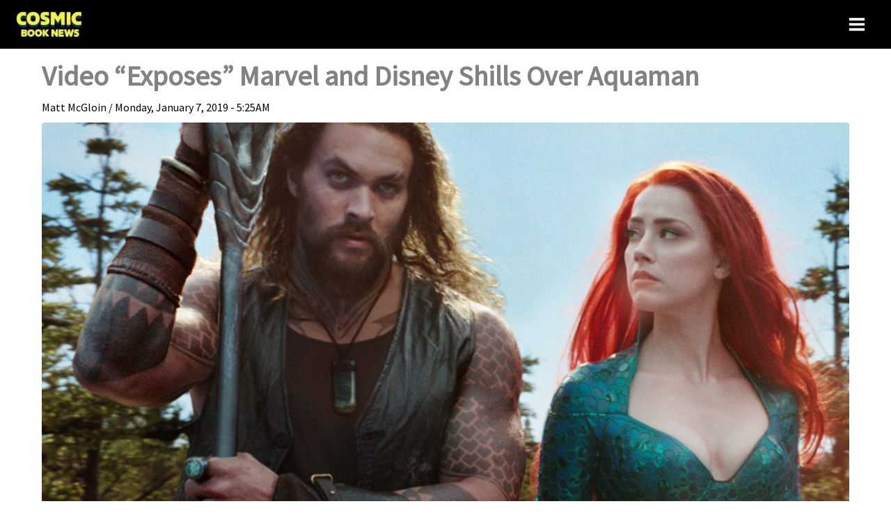

--- FILE ---
content_type: text/css
request_url: https://cosmicbook.news/wp-content/themes/astra-child/style.css?ver=1765786008
body_size: 9501
content:
/**
Theme Name: Cosmic Book News
Author: Cosmic Book News
Author URI: https://cosmicbook.news/about
Description: Astra is the fastest, fully customizable & beautiful theme suitable for blogs, personal portfolios and business websites. It is very lightweight (less than 50KB on frontend) and offers unparalleled speed. Built with SEO in mind, Astra comes with schema.org code integrated so search engines will love your site. Astra offers plenty of sidebar options and widget areas giving you a full control for customizations. Furthermore, we have included special features and templates so feel free to choose any of your favorite page builder plugin to create pages flexibly. Some of the other features: # WooCommerce Ready # Responsive # Compatible with major plugins # Translation Ready # Extendible with premium addons # Regularly updated # Designed, Developed, Maintained & Supported by Brainstorm Force. Looking for a perfect base theme? Look no further. Astra is fast, fully customizable and beautiful theme!
Version: 1.0.0
License: GNU General Public License v2 or later
License URI: http://www.gnu.org/licenses/gpl-2.0.html
Text Domain: cosmic-book-news
Template: astra
*/
.ast-logo-title-inline .ast-site-identity {
padding: 0em !important;
}
.ast-desktop-popup-content .ast-search-icon {
display: block !important;}
h3.wp-block-heading {
    font-size: 24px !important;
}
.page-id-104675 h1 {padding-top: 20px;text-align:center;}
.single .wp-block-list li a {
    text-decoration: none;
    border-bottom: 2px solid #0165d3;
}
.astra-advanced-hook-107527 {
    position: relative; /* Ensures it doesn't get affected by scrolling */
    width: 100%; /* Keeps it from resizing unexpectedly */
    overflow: hidden; /* Prevents any unintentional movement */    
}
.ast-header-social-1-wrap a {
width: 20px;	
}
.page-template-page-archives .archive-item img {
width: 100%;}
.page-template-page-archive h2.entry-title {
margin-bottom: 0px !important;
}
.page-template-page-archives .entry-summary {
line-height: 1.5;
padding-bottom: 30px;
}
.home .entry-content .site-footer {
 display: none;
}
.single .ast-single-entry-banner {
margin-bottom: 30px;
}
.single article {
    margin-bottom: 30px;
}
.cbn-google-cta {
    margin: 25px 0;
    text-align: center;
}

.cbn-google-cta a {
    display: inline-block;
    background: #205194;
    color: #fff;
    padding: 12px 20px;
    border-radius: 6px;
    font-size: 16px;
    font-weight: 600;
    text-decoration: none;
}

.cbn-google-cta a:hover {
    background: #1a467f;
}
.poll-section,.sp-tab__nav li{background-color:#f0f0f0;box-sizing:border-box;}
.wpfp-medium-3 .wpfp-title a,.wpfp-medium-6 .wpfp-title a
{text-shadow:-1px -1px 0 #000,1px -1px 0 #000,-1px 1px 0 #000,1px 1px 0 #000;}
:root{--ast-container-default-xlg-padding:0;--ast-container-default-lg-padding:0;--ast-container-default-slg-padding:0;--ast-container-default-md-padding:0;--ast-container-default-sm-padding:0;--ast-container-default-xs-padding:0;--ast-container-default-xxs-padding:0;}

img{border-radius:4px}.site-below-footer-wrap{padding-top:4em;padding-bottom:4em;}
.home .ast-taxonomy-container.cat-links.badge .category-display a:nth-of-type(n+2) {
    display: none;
}
.home .ast-taxonomy-container.cat-links.badge .category-display a:nth-of-type(n+2),
.home .ast-taxonomy-container.cat-links.badge .category-display a:nth-of-type(1) ~ * {
    display: none;
}
.author-avatar {display: none;}
.wp-block-embed-youtube .wp-block-embed__wrapper {
  position: relative;
  padding-bottom: 56.25%;
  height: 0;
  overflow: hidden;
}

.wp-block-embed-youtube .wp-block-embed__wrapper iframe {
  position: absolute;
  top: 0;
  left: 0;
  width: 100%;
  height: 100%;
}
.wp-block-embed-twitter {
  display: flex;
  justify-content: center;
}
#block-3 .wpp-list li:nth-child(-n+3),#content:before,.archive .ast-taxonomy-container.cat-links.badge a:nth-child(n+2),.button-wrapper-mobile,.hide,.home .page-numbers,.home .page-numbers.dots,.home h1,.load-more,.page-id-104675 .rank-math-breadcrumb,.page-id-104675 .secondary,.page-id-104675 .site-header,.paged .astra-advanced-hook-107527,.paged .astra-advanced-hook-124950,.paged .astra-advanced-hook-71662,.post-author-avatar,.postid-130560 .astra-advanced-hook-125070,.wp-block-query-pagination-numbers,.wtpsw-post-stats{display:none}

#sp-wp-tabs-wrapper_124924{display:flex;flex-direction:column;align-items:stretch}.sp-tab__nav{display:flex;flex-wrap:wrap;justify-content:flex-start;gap:5px}.sp-tab__nav li{flex:1;cursor:pointer}.sp-tab__lay-default ul>li>span.sp-tab__nav-link>span{justify-content:center}.sp-tab__nav li:first-child{flex:0 0 100%;background-color:#ddd;font-weight:700}.sp-tab__nav li:not(:first-child),.wpp-list li .wpp-post-title{flex:1}.sp-tab__nav li:hover{background-color:#e0e0e0}.sp-tab__nav li.active{background-color:#ccc}.sp-tab__nav-link.sp-tab__active{background-color:#007bff!important}.sp-tab__nav-link.sp-tab__active h4{color:#fff!important}.poll-section{padding:15px;margin-top:20px;border:1px solid #ddd;border-radius:5px;display:inline-block;width:100%}.poll-section h2{padding-top:20px;margin-bottom:30px;padding-bottom:20px;border-bottom:10px solid #7f0000!important}.load-more.show-text{display:block}#load-more-content{padding:0;margin:0}.ast-excerpt-container p,.category .ast-blog-single-element p{font-size:16px;line-height:1.5!important}.category .cat-links{margin-bottom:5px!important}.blog-layout-3 .post-content,.home .blog-layout-3 .post-content{padding-left:15px}.wp-block-button__link{color:#fff;padding:10px 20px;text-decoration:none;border-radius:5px;border:2px solid #0073aa;display:inline-block;transition:.3s;cursor:pointer;font-weight:700!important}.wp-polls .Buttons:hover,.wp-polls input,.wpforms-submit,form.customize-unpreviewable input[type=radio]{cursor:pointer!important}.toggle-heading .wp-block-button__link:hover{background-color:#005885!important;color:#e0e0e0;border-color:#005885;transform:scale(1.05)}.toggle-heading .wp-block-button__link:focus{outline:0;box-shadow:0 0 4px 2px rgba(0,115,170,.5)}.total-votes a:hover,.wp-polls .Buttons:hover{box-shadow:0 0 5px rgba(0,0,0,.1),0 10px 15px rgba(0,0,0,.1)}.toggle-heading{width:100%!important}.toggle-heading .wp-block-button__link{width:100%!important;text-align:center}.search h1{font-size:42px!important}.live-updates-home a{background-color:gold;padding:10px;border-radius:5px;text-align:center;display:inline-block;margin-top:25px}.live-updates-front{font-weight:700;font-size:1.2em}.ast-mobile-popup-drawer.active .menu-toggle-close,.live-updates-front:hover,.tyfv{color:#fff}.live-updates-home a:hover{background-color:#007bff;color:#fff}#wtpsw-carousel-1,.ast-related-post-cta.read-more,.category-display-label,.search .badge{display:none!important}.archive #primary{margin-top:25px;padding-top:0}.site .ast-single-related-posts-container{max-width:1200px;margin:0 auto}.cosmicbooknews-gallery{margin-bottom:25px}.ast-related-posts-inner-section{width:300px}.related-entry-header,h3.about-author{font-size:18px}.ast-related-post-excerpt{font-size:15px;line-height:1.5}.wpforms-container
{max-width:800px!important;margin:0 auto 25px!important;padding:20px!important;background-color:#f7f7f7!important;border-radius:10px!important;box-shadow:0 4px 10px rgba(0,0,0,.1)!important;color:#333!important}.wpforms-confirmation-container{margin-bottom:20px!important;padding:20px;background-color:#eafaf1;border:1px solid #c6e6d3;border-radius:8px;color:#333;font-size:16px;box-shadow:0 4px 8px rgba(0,0,0,.1)}.page .wp-block-query ul,.wpforms-confirmation-container p{margin:0}.wp-polls input,.wpp-list li img{margin-right:10px}.wpforms-required-label{color:red}.wpforms-field-medium{width:100%!important;padding:10px!important;margin-bottom:15px!important;border-radius:5px!important;border:1px solid #ccc!important;background-color:#fff!important;color:#333!important;font-size:16px!important;box-shadow:inset 0 1px 3px rgba(0,0,0,.1)!important}.wpforms-field-medium:focus{border-color:#999!important;box-shadow:0 0 5px rgba(0,0,0,.1)!important;outline:0!important}#wpforms-73161-field_2{height:150px}.wpforms-field-label{font-weight:700;font-size:16px!important;margin-bottom:5px!important;display:block!important;color:#555!important}.wpforms-submit{background:linear-gradient(to right,#4caf50,#45a049)!important;color:#fff!important;padding:10px 20px!important;border:none!important;border-radius:5px!important;font-size:18px!important;transition:background .3s,transform .2s!important;width:100%!important;box-shadow:0 4px 6px rgba(0,0,0,.1)!important}.wpforms-submit:hover{background:linear-gradient(to right,#45a049,#4caf50)!important;transform:translateY(-2px)!important}.wpforms-submit:active{background:#45a049!important;transform:translateY(0)!important}.wpforms-submit-spinner{margin-left:10px!important;vertical-align:middle!important}.wpforms-error-noscript{color:#d9534f!important;background-color:#f2dede!important;padding:10px!important;border-radius:5px!important;border:1px solid #ebccd1!important}.wpforms-recaptcha-container{margin-bottom:15px!important}.cf-turnstile{margin-top:15px!important}#disqus_thread{margin:20px auto;max-width:800px;padding:20px;background-color:#f9f9f9;border-radius:10px;box-shadow:0 2px 10px rgba(0,0,0,.1)}#disqus_thread .post-content{font-size:16px;line-height:1.6;color:#333;font-family:Arial,sans-serif}#disqus_thread a{color:#0073aa;text-decoration:none;transition:color .3s}#disqus_thread a:hover{color:#005177}#disqus_thread .btn,#disqus_thread .button{background-color:#0073aa;color:#fff;padding:10px 20px;border-radius:5px;border:none;text-transform:uppercase;cursor:pointer;transition:background-color .3s}#disqus_thread .btn:hover,#disqus_thread .button:hover{background-color:#005177}#disqus_thread input[type=email],#disqus_thread input[type=text],#disqus_thread textarea{width:100%;padding:10px;margin:10px 0;border:1px solid #ddd;border-radius:5px;background-color:#fff}#disqus_thread .comment{border-bottom:1px solid #e0e0e0;padding:15px 0}#disqus_thread .comment:last-child{border-bottom:none}#disqus_thread .comment-author{font-weight:700;margin-bottom:5px}#disqus_thread .comment-time{font-size:12px;color:#999}#disqus_thread .comment-thread{margin-left:20px;border-left:2px solid #e0e0e0;padding-left:15px}.astra-advanced-hook-125160{background-color:#f8f9fa;border:2px solid #007bff;border-radius:10px;padding-top:20px;padding-bottom:60px;margin:20px 0;box-shadow:0 4px 8px rgba(0,0,0,.1);text-align:center}.astra-advanced-hook-82054 button{text-align:center;font-size:26px;color:#fff;text-transform:uppercase;letter-spacing:2px;padding:15px 0;margin-top:20px;margin-bottom:20px;border-bottom:2px solid #ff4500;box-shadow:0 2px 5px rgba(0,0,0,.2);background-repeat:no-repeat;background-position:left center;background-size:contain}.astra-advanced-hook-125160 h3.react{font-size:1.5rem;color:#007bff;margin-bottom:15px}.st-inline-reaction-buttons{display:flex;justify-content:center;flex-wrap:wrap;gap:10px}.st-btn{background-color:#f8f9fa!important;box-shadow:none!important;border-radius:50%;padding:8px;width:55px;height:55px;box-shadow:0 2px 4px rgba(0,0,0,.1);transition:transform .2s ease-out,box-shadow .2s ease-out;cursor:pointer;display:flex;flex-direction:column;align-items:center;justify-content:center}.st-btn:hover{transform:scale(1.1);box-shadow:0 4px 8px rgba(0,0,0,.2)}.st-btn svg{width:39px;height:39px}.st-count{display:block;margin-top:4px;font-size:.9rem;color:#555}.st-text{font-size:.8rem;color:#333;font-weight:700;margin-top:2px}.wp-polls{border:1px solid #8a9399;border-radius:16px;padding:20px;box-shadow:0 0 5px rgba(0,0,0,.1),0 17px 24px rgba(0,0,0,.07);max-width:550px;margin:0 auto 35px;transition:transform .2s ease-in-out,box-shadow .2s ease-in-out;font-size:16px;background:radial-gradient(circle,#0a498f 0,#0e4f97 37%,rgb(0 53 112) 100%)}.wp-polls:hover{transform:translateY(-3px);box-shadow:0 0 10px rgba(0,0,0,.15),0 24px 30px rgba(0,0,0,.12)}.poll_title{padding-bottom:20px;margin-bottom:20px;height:auto;font-size:24px!important;font-weight:700;color:#2c3e50;border-bottom:2px solid #8a9399;text-align:center}.poll_button a:hover,.poll_percent{color:#34495e}.wp-polls-ans{border-top:1px solid #8a9399;padding-top:10px;font-size:16px}.wp-polls-ul{padding:0;margin:0 0 20px;list-style:none;font-size:16px}.wp-polls li {
    margin-bottom: 15px;
    background: #1664b5; /* Darkened for better contrast */
    border-radius: 15px;
    padding-left: 15px;
    padding-bottom: 5px;
    color: #fff;
    .astra-advanced-hook-102164 {display: none !important;}
}.total-votes a,.view-results-button{background-color:#2c3e50}.wp-polls .pollbar{width:90%;height:20px;border-radius:4px;background:#f85032;background:linear-gradient(to bottom,#f85032 0,#f16f5c 50%,#f6290c 51%,#f02f17 71%,#e73827 100%);border:1px solid red;text-shadow:1px 1px 1px #444;color:#fff;display:block;padding:3px;margin:7px 0;font:bold 14px/1 sans-serif;box-shadow:0 3px 6px rgba(0,0,0,.1);position:relative;overflow:hidden;transition:width .5s ease-in-out}.wp-polls .pollbar::before{content:attr(title);position:absolute;left:50%;top:50%;transform:translate(-50%,-50%);color:#fff;font-weight:700;font-size:14px;text-shadow:1px 1px 1px #444}.wp-polls .Buttons {
    border: 1px solid #c8c8c8;
    background-color: #005bb5; /* Darkened for better contrast */
    color: #fff;
    border-radius: 16px;
    padding: 10px 30px;
    font-size: 14px;
    cursor: pointer;
    transition: background-color .3s, box-shadow .3s;
}.wp-polls .Buttons:hover{background-color:#004999}.poll_button{display:flex;flex-direction:row;gap:24px;align-items:center;margin-top:20px;justify-content:space-between;font-size:16px}.total-votes,.wp-polls-ul div{display:flex;justify-content:space-between}.wp-polls input{transform:scale(1.3)}.wp-polls input[type=radio]:checked{border-color:#2c3e50;background-color:#2c3e50;accent-color:#34495e;cursor:pointer!important}.wp-polls-ul label{margin-left:10px;font-weight:500;font-size:16px;color:#fff}.wp-polls-ul div{align-items:baseline}.poll_button a{color:#2c3e50;text-decoration:none;transition:color .2s;font-size:16px}.poll_percent{font-weight:700;font-size:16px}.morepolls,.total-votes{color:#2c3e50;margin-top:20px}.total-votes{align-items:center;font-size:14px}.total-votes a{color:#fff;border:1px solid #c8c8c8;border-radius:16px;padding:10px 30px;text-decoration:none;transition:background-color .3s,box-shadow .3s;font-size:14px}.total-votes a:hover{background-color:#34495e}.results li:first-of-type .pollbar{background-color:#3bafda}.morepolls{text-align:center;font-size:18px}#sp-wp-tabs-wrapper_124924.sp-tab__lay-default>.sp-tab__tab-content .sp-tab__tab-pane{border:0 solid #ccc!important;padding-left:0!important;padding-right:0!important}.view-results-button,.vote-button{color:#fff;padding:10px 20px;border-radius:8px;text-decoration:none;font-size:16px;box-shadow:0 4px 6px rgba(0,0,0,.1);transition:background-color .3s,box-shadow .3s,transform .3s;font-weight:700;cursor:pointer;display:inline-block}.wp-polls h3:after{content:"";display:inline-block;background:url('/wp-content/uploads/2024/08/poll-logo.webp') center center/contain no-repeat;width:100px;height:100px;margin-left:10px;float:right}.view-results-button:hover{background-color:#34495e;box-shadow:0 6px 8px rgba(0,0,0,.2);transform:translateY(-2px)}.view-results-button:active{background-color:#1f2a36;box-shadow:0 3px 4px rgba(0,0,0,.2);transform:translateY(0)}.vote-button{background-color:#28a745}.vote-button:hover{background-color:#218838;box-shadow:0 6px 8px rgba(0,0,0,.2);transform:translateY(-2px)}.vote-button:active{background-color:#1e7e34;box-shadow:0 3px 4px rgba(0,0,0,.2);transform:translateY(0)}.speech-bubble{--arrow-w:0.5em;--arrow-h:1em;--bubble-corners:0.5em;--w:100%;--border-size:3px;--text-color:black;--bubble-color:white;--border-color:black;text-align:center;font-family:cursive;font-size:20px;font-weight:700;color:var(--text-color);background:var(--bubble-color);padding:1em;position:relative;border-radius:var(--bubble-corners);max-width:var(--w);box-shadow:0 0 0 var(--border-size) var(--border-color);margin:0 auto 20px}.speech-bubble:after,.speech-bubble:before{content:"";position:absolute;bottom:calc(-1 * var(--arrow-h) * 2 + .5px);left:50%;border-style:solid;border-width:var(--arrow-h) var(--arrow-w);border-color:var(--bubble-color) transparent transparent;transform:translateX(-50%)}.speech-bubble:before{border-width:calc(var(--arrow-h) + var(--border-size)) calc(var(--arrow-w) + var(--border-size));border-color:var(--border-color) transparent transparent;bottom:calc(-1 * var(--arrow-h) * 2 - 2.5 * var(--border-size));left:calc(50% - var(--border-size))}.speech-bubble h3{margin:0;padding:0;font-size:24px;color:var(--text-color)}.speech-bubble-icon{width:40px;height:auto;position:absolute;right:-50px;top:50%;transform:translateY(-50%)}.speech-bubble.float{animation-name:float-up;animation-duration:2s;animation-iteration-count:infinite;animation-timing-function:ease}@keyframes float-up{0%{transform:translateY(0)}50%{transform:translateY(calc(-1 * var(--arrow-h)))}}.ast-grid-common-col{padding-left:0;padding-right:0}.sp-tab__nav{display:flex;justify-content:space-between;padding:0;margin:0;list-style:none;border-bottom:2px solid #ccc;background-color:#f8f8f8}.home a{text-decoration:none!important}.entry-content .related-content a:hover,.home a:hover{text-decoration:underline!important}.sp-tab__nav-item{flex:1;text-align:center}.home .sidebar-main{width:300px;float:right}.sp-tab__nav-link{display:block;padding:15px;font-size:16px;font-weight:700;color:#555;text-decoration:none;transition:color .3s,background-color .3s;border-bottom:3px solid transparent;background-color:#f8f8f8;cursor:pointer}.sp-tab__nav-link:hover{color:#007bff;background-color:#e7e7e7}.sp-tab__active{color:#007bff;border-bottom:3px solid #007bff;background-color:#fff}.sp-tab__tab_title{font-size:18px;margin:0;padding:0}.tab_title_area{padding:5px}.sp-tab__active:hover{color:#0056b3;background-color:#e7e7e7}.category-display a{border-style:solid;border-width:0;color:#fff;border-color:#0165d3;background-color:#0165d3;padding:4px 8px;border-radius:3px;font-weight:400}.single div{border:none!important}.page .wp-block-query li{list-style:none;margin:10px}.page .wp-block-query h2{font-size:28px;margin-bottom:0}.page .wp-block-query p{font-size:16px;line-height:1.5}.page .wp-block-query a{text-decoration:none}.single ol.wp-block-list,.single ul.wp-block-list{margin-left:50px!important;font-size: 20px;}ul.sp-tab__nav{margin-left:0!important}.featured-section a:hover,a:hover{text-decoration:underline}.home .navigation.pagination,.wp-block-query-pagination{display:flex;justify-content:space-between;align-items:center}.wp-block-query-pagination-next,.wp-block-query-pagination-previous{padding:10px 20px;background-color:#007bff;color:#fff;text-decoration:none;border-radius:5px}.blog-layout-3,.site .site-content #primary .ast-article-single,p.related{padding-bottom:0}.featured-section .read-more-button:hover,.home .next:hover,.home .prev:hover,.wp-block-query-pagination-next:hover,.wp-block-query-pagination-previous:hover{background-color:#0056b3}.home .prev{display:block!important}.home .next,.home .prev{padding:10px 20px;background-color:#007bff;color:#fff;text-decoration:none;border-radius:5px;display:block;text-align:center;margin-top:20px}.archive .ast-taxonomy-container.cat-links.badge a:first-child{display:inline-block}.home .ast-container{max-width:1300px!important;padding-right:0;padding-left:0}.blog-layout-3{border-bottom:0}.ast-single-entry-banner .ast-container p,.category .ast-blog-single-element p{line-height:1.3}body.archive .ast-archive-description{padding:0}.ast-right-sidebar #primary{border-right:0px solid var(--ast-border-color);border-right:0px solid}.ast-right-sidebar #secondary{border-left:0 solid}.cat-links.badge a{font-size:12px;text-transform:uppercase}.astra-advanced-hook-107527,.astra-advanced-hook-71662{max-width:1300px;margin: 40px auto 0 auto; /* top margin 40px, auto left/right, 0 bottom */}.wpfp-featured-post{max-width:1300px;margin:20px auto 30px;background-color:#7f0000;border-top:5px solid #7f0000;border-right:5px solid #7f0000;border-left:5px solid #7f0000}.wpfp-medium-6{width:65%;min-height:472px}.wpfp-medium-6 .wpfp-title a{font-size:36px!important}.wpfp-medium-3{width:35%;min-height:236px}.wpfp-medium-3 .wpfp-title a{font-size:22px!important}.wpfp-featured-post.design-1 .wpfp-overlay{overflow:hidden;height:100%}.wpfp-featured-post.design-1 .wpfp-bottom-content{position:absolute;bottom:0;padding:15px;left:0;text-align:left;right:0;background:-moz-linear-gradient(to bottom,#0000 0,#0006 50%,#000000b3 100%);background:-ms-linear-gradient(to bottom,rgba(0,0,0,0) 0,rgba(0,0,0,.4) 50%,rgba(0,0,0,.7) 100%);background:-o-linear-gradient(to bottom,rgba(0,0,0,0) 0,rgba(0,0,0,.4) 50%,rgba(0,0,0,.7) 100%);background:-webkit-linear-gradient(to bottom,rgba(0,0,0,0) 0,rgba(0,0,0,.4) 50%,rgba(0,0,0,.7) 100%);background:-webkit-gradient(linear,center top,center bottom,from(rgba(0,0,0,0)),to(rgba(0,0,0,.7)));background:linear-gradient(to bottom,#0000 0,#0006 50%,#000000b3 100%)}.ast-single-post .entry-content p a{text-decoration:none;border-bottom:2px solid #0165d3}.single a:hover{background-color:#0165d3;color:#fff}.ast-header-breadcrumb{font-size:16px;margin-right:20px}.ast-single-entry-banner{background-color:#fff}.ast-single-entry-banner[data-post-type=post]{padding:0;text-align:left}.astra-advanced-hook-102164 .post-tags,figcaption{text-align:center}.astra-advanced-hook-74956 p{margin-bottom:0;display:none}.entry-meta{font-size:16px}.custom-block,.featured-section a,.popular-title{font-weight:700}.custom-block h2{font-size:20px}.custom-block ul{margin-left:40px;list-style:square;line-height:1.5}.custom-block li{margin-bottom:20px}.custom-block li::marker{color:#0165d3}.entry-content .related-content{border-left:15px solid #0165d3!important;box-shadow:none!important;display:flex;flex-direction:row;line-height:1.3;margin-bottom:30px}p.related{padding-top:10px;padding-left:20px;margin-bottom:10px}span.ctaText{font-size:20px!important;font-weight:700;display:block;color:#0165d3}span.postTitle{font-size:24px!important}.entry-content .related-content a{border:none!important;box-shadow:none!important;font-weight:700}.featured-section h2,.home h2.sp-tab__section_title_124924{padding-bottom:20px;border-bottom:10px solid #7f0000!important}.archive p a:hover,.single-post .entry-content a:hover{background:#0165d3;color:#fff}.wp-block-quote{background-color:#ecf3f9;border-left:3px solid #0165d3!important;padding-bottom:20px;font-size:22px}figcaption{font-size:16px;line-height: 1.5;}.instagram-media{margin:15px auto!important}.astra-advanced-hook-102164{margin-top: 20px;margin-bottom: 25px;}.tags-label{font-weight:700;text-transform:uppercase}.astra-advanced-hook-102164 .tags-list{display:inline-block;padding:0;margin:0}.astra-advanced-hook-102164 .tags-list li{display:inline;margin:0 5px}.heateor_sss_sharing_container,.page-id-104675 .wp-block-button{margin-bottom:25px;text-align:center}.post-tags ul{display:flex;flex-flow:row wrap;gap:8px;margin-left:15px;list-style:none;font-size:14px}.tags-list li a{background-color:#e5e5e5;padding:5px; border-radius: 5px;}.single.ast-plain-container .ast-single-author-box{padding-top:0}.single .ast-author-meta .about-author-title-wrapper{text-align:left!important;padding-bottom:15px}.ast-author-details,h4.author-title{font-size:14px;line-height:1.3;text-align:left}.post-author-desc,.single-live_story .entry-meta{text-align:left}.wpp-list li{font-size:16px;font-weight:700;display:flex;align-items:center}.featured-section li,.home .ast-excerpt-container p{line-height:1.3;font-size:20px}.featured-section h2{float:left;width:100%;margin-bottom:30px}.featured-section .articles-wrapper{float:left;clear:both}.featured-section ul{margin:0;padding:0}.featured-section li{list-style:none;width:25%;float:left;padding:5px}.featured-section .read-more-button{display:block;padding:5px 10px;background-color:#007bff;color:#fff;text-decoration:none;border-radius:5px;transition:background-color .3s;float:right;font-size:16px;font-weight:700;position:relative;top:40px}.page-id-125037.ast-right-sidebar.ast-single-post #primary{padding-right:30px!important}.home h2.sp-tab__section_title_124924{margin-bottom:25px}.home .ast-width-md-6 .entry-header{margin-bottom:0}.home .post-content>.cat-links{margin-bottom:5px}.ast-taxonomy-container.cat-links.badge{display:flex;align-items:flex-start}.heateor_sss_sharing_container a{border:0;margin-right:15px!important}.page-id-104675 #primary{width:100%;margin:auto;text-align:center}.page-id-104675 .ast-right-sidebar #primary{padding-right:0;border:none}.page-id-104675 div{border:none}.page-id-104675 .wp-block-social-links.aligncenter{display:flex;justify-content:center;list-style-type:none;padding-left:0}.page-id-104675 .wp-block-buttons.is-layout-flex{display:flex;justify-content:center}.page-id-104675 .wp-block-button{width:60%}.page-id-104675 .wp-block-image.size-full{display:block;margin-left:auto;margin-right:auto}.single #primary{margin-right:30px!important}.secondary{margin-top:34px!important}.single .live-story-items{padding:24px;border:1px solid #e6e6e6!important;border-radius:10px;margin-bottom:40px}.single-live_story h1{font-size:1.8181818181818rem;text-align:left}.single .live-story-items h2{margin:0;font-size:1.8181818181818rem}.time-ago,.wp-block-post-date__modified-date time{color:red;font-size:16px}.live-story-post-byline{font-size:16px;color:#8c8c8c}p.headline_live-story__live-indicator-text{margin-top:20px;margin-bottom:0!important}.headline_live-story__live-indicator-text{position:relative;padding-left:20px;text-align:left}.headline_live-story__live-indicator-text::before{animation:1.5s infinite blink;background-color:#c00;border-radius:50%;content:'';height:8px;width:8px;position:absolute;top:50%;left:0;transform:translateY(-50%)}@keyframes blink{0%,100%{opacity:1}50%{opacity:0}}.ast-single-entry-banner[data-post-type=live_story]{padding:0!important}@media screen and (max-width:880px){
.cbn-featured-container {
        border: none; /* remove all borders */
        border-bottom: 0px solid #7f0000; /* keep only bottom border */
    }
.live-updates-home{margin-left:20px}.wpfp-featured-post{border:none;display:flex;flex-direction:column;width:100%}#secondary{display:none}.search .ast-row{padding:10px}.astra-advanced-hook-74956 p,.entry-meta,.poll-section,.single h1{margin-left:10px}.ast-single-entry-banner .ast-container p{line-height:1.3;font-size:20px;margin-left:10px;margin-right:10px}.wp-block-image.aligncenter{text-align:left!important;width:100%}.wp-block-image img{left:50%;margin-left:-50vw;margin-right:-50vw;max-width:100vw !important;position:relative;right:50%;width:100vw}body .is-layout-flex.wp-block-gallery-is-layout-flex{display:block!important}.custom-block li{font-size:20px}.wpfpcolumns{height:100%!important}.wpfp-medium-3,.wpfp-medium-6{width:100%;min-height:100%!important}.page-id-104675 h1,.wpfp-medium-3 .wpfp-title a,.wpfp-medium-6 .wpfp-title a{font-size:24px!important} .home .astra-advanced-hook-107527{min-height:1300px}.home .astra-advanced-hook-107527 .featured-section{display:flex;flex-direction:column;align-items:stretch;position:relative}.featured-section .articles-wrapper{display:flex;flex-direction:column;align-items:stretch}.featured-section .image,.featured-section .title{display:block;width:100%}.featured-section .articles-wrapper ul{margin:0;padding:0;width:100%}.featured-section h2{border-bottom:0!important;margin-left:10px;margin-bottom:0}.featured-section img{width:100%}.featured-section .listing-item{margin-bottom:20px;list-style:none;width:100%}.featured-section .title{font-size:18px;text-decoration:none;line-height:1.5;padding:10px}.featured-section .button-wrapper{width:100%;text-align:center;position:absolute;bottom:0}.featured-section .read-more-button{padding:5px 10px;background-color:#007bff;color:#fff;text-decoration:none;border-radius:5px;transition:background-color .3s;font-size:16px;margin-right:20px}.featured-section .read-more-button:hover{background-color:#0056b3}.page-id-104675 .ast-container{padding-left:0;padding-right:0}.page-id-104675 .wp-block-button{width:100%;font-size:20px}.page-id-104675 .wp-block-image img{left:0;right:0;margin-left:0;margin-right:0;max-width:100%}.ast-right-sidebar #primary,.page-id-125037.ast-right-sidebar.ast-single-post #primary{padding-right:0!important}.category .cat-links{margin-top:5px}}
@media screen and (max-width:480px){.ast-related-posts-inner-section .entry-header,.page h2{margin-top:10px}.home .site-content 
.ast-container{padding-left:10px;padding-right:10px}.home .blog-layout-3 .post-content{padding-left:0;margin-top:15px}
.ast-related-post-content .entry-header .ast-related-post-title a,.home h2.ast-blog-single-element,.live-updates-home,.page .wp-block-query h2{font-size:18px}
.home .ast-excerpt-container p{font-size:16px;line-height:1.5}.page .has-post-thumbnail .post-thumb img,.page p,h3.about-author{margin-bottom:0}.page h2{margin-bottom:5px}.sp-tab__lay-default ul>li>a>span,.sp-tab__lay-default ul>li>span.sp-tab__nav-link>span{justify-content:center}.page .wp-block-query li{margin-left:0;margin-right:0;margin-bottom:30px}.ast-right-sidebar #primary,.page-id-125037.ast-right-sidebar.ast-single-post #primary{padding-right:0!important}.single .live-story-items{border-left:0!important;border-right:0px!important;border-bottom:0!important;border-radius:0;padding:10px}.ast-single-related-posts-container h2,.single-live_story h1,.single-live_story h2{font-size:24px!important}.single-live_story .custom-block h2.wp-block-heading{font-size:16px !important;padding-left:20px}.live-story-post-byline{font-size:16px;color:#8c8c8c;line-height:1}.single-live_story p{font-size:20px}.page-id-70451 .wp-block-image img{left:0!important;margin-left:0;margin-right:0;max-width:100px;position:relative;right:normal;width:150px;float:right!important}.search .ast-archive-description,.site-footer .ast-footer-copyright{padding:10px}.page-id-70451 .page p{margin-bottom:20px}.search h1{font-size:22px!important}.search .ast-excerpt-container p{font-size:14px!important;line-height:1.5}.poll-section h2{padding-bottom:20px;border-bottom:0 solid #7f0000!important}#wtpsw-carousel-1{display:block!important}#wtpsw-carousel-1::before{content:"TRENDING";display:block;font-size:24px;font-weight:700;margin-bottom:20px;color:#000;border-bottom:10px solid #7f0000!important;padding-bottom:10px}.entry-meta{font-size:12px}.author-name{font-weight:700}.single .entry-content p{font-size:20px;line-height:1.7}.astra-advanced-hook-82054{padding-top:0;padding-bottom:0}.ast-related-posts-title-section,.site .site-content #primary{padding-bottom:0}.site .ast-single-related-posts-container{margin-left:10px!important;margin-right:10px!important}.ast-related-posts-inner-section{width:100%!important}
body.home {
    overflow-x: hidden;
    position: relative;
}
body.home * {
    box-sizing: border-box;
    max-width: 100%;
}
	.astra-advanced-hook-74956 p, .entry-meta, .poll-section, .single h1 {
	margin-left: 0px;	
	}
	body.home .astra-advanced-hook-107527 {
    overflow-x: hidden;
    max-width: 100%;
}
	.single h1.entry-title, .single .entry-meta {
		margin-left: 10px;
        margin-right: 10px;
	}	
	p.related {
		line-height: 1.4 !important;		
	}	
.related span.postTitle {
		font-size: 22px !important;
	}
		.single h2.wp-block-heading {
font-size: 22px !important;	
}
	.single h3.wp-block-heading {
font-size: 20px !important;	
}
	.ast-header-social-1-wrap {
	width: 100% !important;	
	}
	.ast-builder-menu-mobile .main-header-menu {
        margin-bottom: 0px !important;
    }
.ast-header-social-1-wrap .header-social-inner-wrap {
        display: flex;
        flex-wrap: wrap; /* Allow items to wrap to the next line */
        justify-content: center; /* Center-align the icons */
        gap: 10px; /* Add spacing between the icons */
        max-width: 300px; /* Adjust to limit icons per row */
        margin: 0 auto; /* Center the container */
    }

    .ast-header-social-1-wrap .header-social-item {
        flex: 1 1 20%; /* Adjust size to fit 5 icons per row */
        max-width: 20%; /* Ensure a maximum of 5 icons per row */
        text-align: center; /* Center-align individual icons */
    }
.ast-mobile-popup-drawer.active .ast-mobile-popup-content {
    padding-bottom: 150px !important;
}
.astra-advanced-hook-71662{min-height: 652px;}
}
.entry-content .related-content {
    border-left: 15px solid #0165d3 !important;
    box-shadow: none !important;
    display: flex;
    flex-direction: row;
    line-height: 1.3;
    margin-bottom: 30px;
}
span.ctaText {
color: #0165d3 !important;
}
.entry-content .related-content {
    border-left: 15px solid #0165d3 !important;
    box-shadow: none !important;
    display: flex;
    flex-direction: row;
    line-height: 1.3;
    margin-bottom: 30px;
}
.page-id-125037 .ast-pagination .nav-links,
.page-id-64575 .ast-pagination .nav-links {
  display: flex;
  justify-content: space-between;
  max-width: 300px;
  margin: 2em auto;
}

.page-id-125037 .ast-pagination .nav-links a,
.page-id-64575 .ast-pagination .nav-links a {
  padding: 0.5em 1.2em;
  background-color: #000;
  color: #fff;
  text-decoration: none;
  font-weight: 600;
  font-size: 1rem;
  border-radius: 2px;
  transition: background-color 0.3s;
}

.page-id-125037 .ast-pagination .nav-links a:hover,
.page-id-64575 .ast-pagination .nav-links a:hover {
  background-color: #444;
}

/* Mobile/tablet */
@media (max-width: 921.9px) {
    #ast-desktop-header { 
        display: block; 
    }

    /* Split logo left / toggle+search right */
    .ast-builder-grid-row-container.ast-builder-grid-row {
        display: flex !important;
        justify-content: space-between;
        align-items: center;
    }

    /* Side padding inside header */
    .site-header .ast-container,
    .site-header .ast-container-fluid {
        margin-left: 0;
        margin-right: 0;
        padding-left: 20px;
        padding-right: 20px;
    }

    /* Keep social icons clear of sticky ad */
    .ast-mobile-popup-inner .ast-header-social-1-wrap {
        padding-bottom: 180px;
    }
}

/* Small phones */
@media (max-width: 544px) {
    .ast-header-break-point .ast-header-html-1 { 
        display: block; 
    }
    .ast-header-break-point .main-header-menu {
        background-color: transparent;
        border-top: 0; /* shorthand; avoids leaving border-style behind */
    }
   .ast-site-identity {
padding: 0px !important;	
} 
.menu-toggle {
        margin-top: 0px !important;
    }
    .ast-header-search  {
        margin-top: 0px !important;
    }
.ast-primary-header-bar .site-primary-header-wrap {
    min-height: 56px;
}
.featured-section {
padding-bottom: 25px;
}
    .featured-section .button-wrapper {
    padding-bottom: 40px; 
    }
    .home .ast-article-single {
     margin-top: 0px;
     }   
.single .ast-container .post-thumb-img-content {
    position: relative;
    width: 100%;
    height: 320px; /* adjust this to match your design */
    overflow: hidden;
  }

 .single .ast-container .post-thumb-img-content img {
    position: absolute;
    top: 0;
    left: 50%;
    height: 100%;
    width: auto;
    max-width: none;
    transform: translateX(-50%);
    object-fit: cover;
    margin-left: 0;
    border-radius: 0;
  }
  .cbn-featured-title {
  font-size: 1rem !important;} 
  .page-template-page-archives .entry-summary {  
  font-size: 18px;
  line-height: 1.5;   
  }
  .page-template-page-archives page-title {
  margin-bottom: 0;
  }
   .page-template-page-archives h1 {
  margin-bottom: 0;
  }  
    .page-template-page-news .entry-summary {  
  font-size: 18px;
  line-height: 1.5;   
  }
  .page-template-page-news page-title {
  margin-bottom: 0;
  }
   .page-template-page-news h1 {
  margin-bottom: 0;
  }
  .single ul.wp-block-list {
    margin-left: 40px !important;  
  }
}


